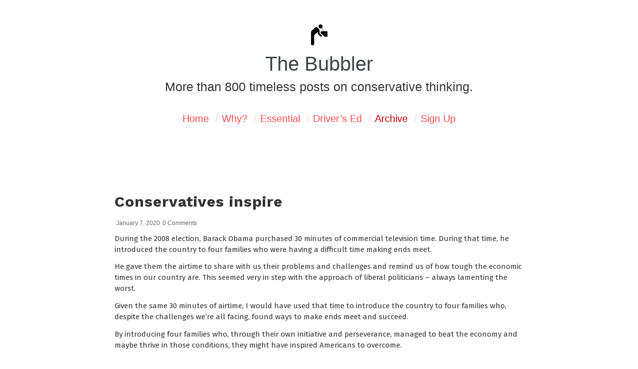

--- FILE ---
content_type: text/html; charset=UTF-8
request_url: https://thebubbler.co/conservatives-inspire/
body_size: 11763
content:
<!doctype html>
<html class="no-js" lang="en">
<head>

	<meta charset="UTF-8" />
	<link rel="profile" href="https://gmpg.org/xfn/11" />

	<link rel="pingback" href="https://thebubbler.co/xmlrpc.php" />
	<meta name="viewport" content="width=device-width, initial-scale=1, minimum-scale=1">


<meta name='robots' content='index, follow, max-image-preview:large, max-snippet:-1, max-video-preview:-1' />
<!-- Global site tag (gtag.js) - Google Analytics -->
<script async src="https://www.googletagmanager.com/gtag/js?id=UA-119824474-1"></script>
<script>
  window.dataLayer = window.dataLayer || [];
  function gtag(){dataLayer.push(arguments);}
  gtag('js', new Date());

  gtag('config', 'UA-119824474-1');
</script>


	<!-- This site is optimized with the Yoast SEO plugin v20.2.1 - https://yoast.com/wordpress/plugins/seo/ -->
	<title>Conservatives inspire - The Bubbler</title>
	<link rel="canonical" href="https://thebubbler.co/conservatives-inspire/" />
	<meta property="og:locale" content="en_US" />
	<meta property="og:type" content="article" />
	<meta property="og:title" content="Conservatives inspire - The Bubbler" />
	<meta property="og:description" content="During the 2008 election, Barack Obama purchased 30 minutes of commercial television time. During that time, he introduced the country to four families who were having a difficult time making ends meet. He gave them the airtime to share with us their problems and challenges and remind us of how tough the economic times in our country are. This seemed very in step with the approach of liberal politicians &#8211; always lamenting the worst. Given the same 30 minutes of airtime, I would have used that time to introduce the country to four families who, despite the challenges we’re..." />
	<meta property="og:url" content="https://thebubbler.co/conservatives-inspire/" />
	<meta property="og:site_name" content="The Bubbler" />
	<meta property="article:published_time" content="2020-01-08T03:34:00+00:00" />
	<meta property="article:modified_time" content="2020-03-23T02:41:08+00:00" />
	<meta name="author" content="thebubbler" />
	<meta name="twitter:card" content="summary_large_image" />
	<meta name="twitter:label1" content="Written by" />
	<meta name="twitter:data1" content="thebubbler" />
	<meta name="twitter:label2" content="Est. reading time" />
	<meta name="twitter:data2" content="3 minutes" />
	<script type="application/ld+json" class="yoast-schema-graph">{"@context":"https://schema.org","@graph":[{"@type":"WebPage","@id":"https://thebubbler.co/conservatives-inspire/","url":"https://thebubbler.co/conservatives-inspire/","name":"Conservatives inspire - The Bubbler","isPartOf":{"@id":"https://thebubbler.co/#website"},"datePublished":"2020-01-08T03:34:00+00:00","dateModified":"2020-03-23T02:41:08+00:00","author":{"@id":"https://thebubbler.co/#/schema/person/219ca05db68db27e688716ea6c9dabd5"},"breadcrumb":{"@id":"https://thebubbler.co/conservatives-inspire/#breadcrumb"},"inLanguage":"en","potentialAction":[{"@type":"ReadAction","target":["https://thebubbler.co/conservatives-inspire/"]}]},{"@type":"BreadcrumbList","@id":"https://thebubbler.co/conservatives-inspire/#breadcrumb","itemListElement":[{"@type":"ListItem","position":1,"name":"Home","item":"https://thebubbler.co/"},{"@type":"ListItem","position":2,"name":"Conservatives inspire"}]},{"@type":"WebSite","@id":"https://thebubbler.co/#website","url":"https://thebubbler.co/","name":"The Bubbler","description":"More than 800 timeless posts on conservative thinking.","potentialAction":[{"@type":"SearchAction","target":{"@type":"EntryPoint","urlTemplate":"https://thebubbler.co/?s={search_term_string}"},"query-input":"required name=search_term_string"}],"inLanguage":"en"},{"@type":"Person","@id":"https://thebubbler.co/#/schema/person/219ca05db68db27e688716ea6c9dabd5","name":"thebubbler","url":"https://thebubbler.co/author/thebubbler/"}]}</script>
	<!-- / Yoast SEO plugin. -->


<link rel='dns-prefetch' href='//s.w.org' />
<link rel="alternate" type="application/rss+xml" title="The Bubbler &raquo; Feed" href="https://thebubbler.co/feed/" />
<link rel="alternate" type="application/rss+xml" title="The Bubbler &raquo; Comments Feed" href="https://thebubbler.co/comments/feed/" />
<link rel="alternate" type="application/rss+xml" title="The Bubbler &raquo; Conservatives inspire Comments Feed" href="https://thebubbler.co/conservatives-inspire/feed/" />
		<!-- This site uses the Google Analytics by MonsterInsights plugin v9.2.4 - Using Analytics tracking - https://www.monsterinsights.com/ -->
							<script src="//www.googletagmanager.com/gtag/js?id=G-NE7TP6WTXB"  data-cfasync="false" data-wpfc-render="false" type="text/javascript" async></script>
			<script data-cfasync="false" data-wpfc-render="false" type="text/javascript">
				var mi_version = '9.2.4';
				var mi_track_user = true;
				var mi_no_track_reason = '';
								var MonsterInsightsDefaultLocations = {"page_location":"https:\/\/thebubbler.co\/conservatives-inspire\/"};
				if ( typeof MonsterInsightsPrivacyGuardFilter === 'function' ) {
					var MonsterInsightsLocations = (typeof MonsterInsightsExcludeQuery === 'object') ? MonsterInsightsPrivacyGuardFilter( MonsterInsightsExcludeQuery ) : MonsterInsightsPrivacyGuardFilter( MonsterInsightsDefaultLocations );
				} else {
					var MonsterInsightsLocations = (typeof MonsterInsightsExcludeQuery === 'object') ? MonsterInsightsExcludeQuery : MonsterInsightsDefaultLocations;
				}

								var disableStrs = [
										'ga-disable-G-NE7TP6WTXB',
									];

				/* Function to detect opted out users */
				function __gtagTrackerIsOptedOut() {
					for (var index = 0; index < disableStrs.length; index++) {
						if (document.cookie.indexOf(disableStrs[index] + '=true') > -1) {
							return true;
						}
					}

					return false;
				}

				/* Disable tracking if the opt-out cookie exists. */
				if (__gtagTrackerIsOptedOut()) {
					for (var index = 0; index < disableStrs.length; index++) {
						window[disableStrs[index]] = true;
					}
				}

				/* Opt-out function */
				function __gtagTrackerOptout() {
					for (var index = 0; index < disableStrs.length; index++) {
						document.cookie = disableStrs[index] + '=true; expires=Thu, 31 Dec 2099 23:59:59 UTC; path=/';
						window[disableStrs[index]] = true;
					}
				}

				if ('undefined' === typeof gaOptout) {
					function gaOptout() {
						__gtagTrackerOptout();
					}
				}
								window.dataLayer = window.dataLayer || [];

				window.MonsterInsightsDualTracker = {
					helpers: {},
					trackers: {},
				};
				if (mi_track_user) {
					function __gtagDataLayer() {
						dataLayer.push(arguments);
					}

					function __gtagTracker(type, name, parameters) {
						if (!parameters) {
							parameters = {};
						}

						if (parameters.send_to) {
							__gtagDataLayer.apply(null, arguments);
							return;
						}

						if (type === 'event') {
														parameters.send_to = monsterinsights_frontend.v4_id;
							var hookName = name;
							if (typeof parameters['event_category'] !== 'undefined') {
								hookName = parameters['event_category'] + ':' + name;
							}

							if (typeof MonsterInsightsDualTracker.trackers[hookName] !== 'undefined') {
								MonsterInsightsDualTracker.trackers[hookName](parameters);
							} else {
								__gtagDataLayer('event', name, parameters);
							}
							
						} else {
							__gtagDataLayer.apply(null, arguments);
						}
					}

					__gtagTracker('js', new Date());
					__gtagTracker('set', {
						'developer_id.dZGIzZG': true,
											});
					if ( MonsterInsightsLocations.page_location ) {
						__gtagTracker('set', MonsterInsightsLocations);
					}
										__gtagTracker('config', 'G-NE7TP6WTXB', {"forceSSL":"true","link_attribution":"true"} );
															window.gtag = __gtagTracker;										(function () {
						/* https://developers.google.com/analytics/devguides/collection/analyticsjs/ */
						/* ga and __gaTracker compatibility shim. */
						var noopfn = function () {
							return null;
						};
						var newtracker = function () {
							return new Tracker();
						};
						var Tracker = function () {
							return null;
						};
						var p = Tracker.prototype;
						p.get = noopfn;
						p.set = noopfn;
						p.send = function () {
							var args = Array.prototype.slice.call(arguments);
							args.unshift('send');
							__gaTracker.apply(null, args);
						};
						var __gaTracker = function () {
							var len = arguments.length;
							if (len === 0) {
								return;
							}
							var f = arguments[len - 1];
							if (typeof f !== 'object' || f === null || typeof f.hitCallback !== 'function') {
								if ('send' === arguments[0]) {
									var hitConverted, hitObject = false, action;
									if ('event' === arguments[1]) {
										if ('undefined' !== typeof arguments[3]) {
											hitObject = {
												'eventAction': arguments[3],
												'eventCategory': arguments[2],
												'eventLabel': arguments[4],
												'value': arguments[5] ? arguments[5] : 1,
											}
										}
									}
									if ('pageview' === arguments[1]) {
										if ('undefined' !== typeof arguments[2]) {
											hitObject = {
												'eventAction': 'page_view',
												'page_path': arguments[2],
											}
										}
									}
									if (typeof arguments[2] === 'object') {
										hitObject = arguments[2];
									}
									if (typeof arguments[5] === 'object') {
										Object.assign(hitObject, arguments[5]);
									}
									if ('undefined' !== typeof arguments[1].hitType) {
										hitObject = arguments[1];
										if ('pageview' === hitObject.hitType) {
											hitObject.eventAction = 'page_view';
										}
									}
									if (hitObject) {
										action = 'timing' === arguments[1].hitType ? 'timing_complete' : hitObject.eventAction;
										hitConverted = mapArgs(hitObject);
										__gtagTracker('event', action, hitConverted);
									}
								}
								return;
							}

							function mapArgs(args) {
								var arg, hit = {};
								var gaMap = {
									'eventCategory': 'event_category',
									'eventAction': 'event_action',
									'eventLabel': 'event_label',
									'eventValue': 'event_value',
									'nonInteraction': 'non_interaction',
									'timingCategory': 'event_category',
									'timingVar': 'name',
									'timingValue': 'value',
									'timingLabel': 'event_label',
									'page': 'page_path',
									'location': 'page_location',
									'title': 'page_title',
									'referrer' : 'page_referrer',
								};
								for (arg in args) {
																		if (!(!args.hasOwnProperty(arg) || !gaMap.hasOwnProperty(arg))) {
										hit[gaMap[arg]] = args[arg];
									} else {
										hit[arg] = args[arg];
									}
								}
								return hit;
							}

							try {
								f.hitCallback();
							} catch (ex) {
							}
						};
						__gaTracker.create = newtracker;
						__gaTracker.getByName = newtracker;
						__gaTracker.getAll = function () {
							return [];
						};
						__gaTracker.remove = noopfn;
						__gaTracker.loaded = true;
						window['__gaTracker'] = __gaTracker;
					})();
									} else {
										console.log("");
					(function () {
						function __gtagTracker() {
							return null;
						}

						window['__gtagTracker'] = __gtagTracker;
						window['gtag'] = __gtagTracker;
					})();
									}
			</script>
				<!-- / Google Analytics by MonsterInsights -->
		<script type="text/javascript">
window._wpemojiSettings = {"baseUrl":"https:\/\/s.w.org\/images\/core\/emoji\/14.0.0\/72x72\/","ext":".png","svgUrl":"https:\/\/s.w.org\/images\/core\/emoji\/14.0.0\/svg\/","svgExt":".svg","source":{"concatemoji":"https:\/\/thebubbler.co\/wp-includes\/js\/wp-emoji-release.min.js?ver=6.0.11"}};
/*! This file is auto-generated */
!function(e,a,t){var n,r,o,i=a.createElement("canvas"),p=i.getContext&&i.getContext("2d");function s(e,t){var a=String.fromCharCode,e=(p.clearRect(0,0,i.width,i.height),p.fillText(a.apply(this,e),0,0),i.toDataURL());return p.clearRect(0,0,i.width,i.height),p.fillText(a.apply(this,t),0,0),e===i.toDataURL()}function c(e){var t=a.createElement("script");t.src=e,t.defer=t.type="text/javascript",a.getElementsByTagName("head")[0].appendChild(t)}for(o=Array("flag","emoji"),t.supports={everything:!0,everythingExceptFlag:!0},r=0;r<o.length;r++)t.supports[o[r]]=function(e){if(!p||!p.fillText)return!1;switch(p.textBaseline="top",p.font="600 32px Arial",e){case"flag":return s([127987,65039,8205,9895,65039],[127987,65039,8203,9895,65039])?!1:!s([55356,56826,55356,56819],[55356,56826,8203,55356,56819])&&!s([55356,57332,56128,56423,56128,56418,56128,56421,56128,56430,56128,56423,56128,56447],[55356,57332,8203,56128,56423,8203,56128,56418,8203,56128,56421,8203,56128,56430,8203,56128,56423,8203,56128,56447]);case"emoji":return!s([129777,127995,8205,129778,127999],[129777,127995,8203,129778,127999])}return!1}(o[r]),t.supports.everything=t.supports.everything&&t.supports[o[r]],"flag"!==o[r]&&(t.supports.everythingExceptFlag=t.supports.everythingExceptFlag&&t.supports[o[r]]);t.supports.everythingExceptFlag=t.supports.everythingExceptFlag&&!t.supports.flag,t.DOMReady=!1,t.readyCallback=function(){t.DOMReady=!0},t.supports.everything||(n=function(){t.readyCallback()},a.addEventListener?(a.addEventListener("DOMContentLoaded",n,!1),e.addEventListener("load",n,!1)):(e.attachEvent("onload",n),a.attachEvent("onreadystatechange",function(){"complete"===a.readyState&&t.readyCallback()})),(e=t.source||{}).concatemoji?c(e.concatemoji):e.wpemoji&&e.twemoji&&(c(e.twemoji),c(e.wpemoji)))}(window,document,window._wpemojiSettings);
</script>
<style type="text/css">
img.wp-smiley,
img.emoji {
	display: inline !important;
	border: none !important;
	box-shadow: none !important;
	height: 1em !important;
	width: 1em !important;
	margin: 0 0.07em !important;
	vertical-align: -0.1em !important;
	background: none !important;
	padding: 0 !important;
}
</style>
	<link rel='stylesheet' id='wp-block-library-css'  href='https://thebubbler.co/wp-includes/css/dist/block-library/style.min.css?ver=6.0.11' type='text/css' media='all' />
<style id='global-styles-inline-css' type='text/css'>
body{--wp--preset--color--black: #000000;--wp--preset--color--cyan-bluish-gray: #abb8c3;--wp--preset--color--white: #ffffff;--wp--preset--color--pale-pink: #f78da7;--wp--preset--color--vivid-red: #cf2e2e;--wp--preset--color--luminous-vivid-orange: #ff6900;--wp--preset--color--luminous-vivid-amber: #fcb900;--wp--preset--color--light-green-cyan: #7bdcb5;--wp--preset--color--vivid-green-cyan: #00d084;--wp--preset--color--pale-cyan-blue: #8ed1fc;--wp--preset--color--vivid-cyan-blue: #0693e3;--wp--preset--color--vivid-purple: #9b51e0;--wp--preset--gradient--vivid-cyan-blue-to-vivid-purple: linear-gradient(135deg,rgba(6,147,227,1) 0%,rgb(155,81,224) 100%);--wp--preset--gradient--light-green-cyan-to-vivid-green-cyan: linear-gradient(135deg,rgb(122,220,180) 0%,rgb(0,208,130) 100%);--wp--preset--gradient--luminous-vivid-amber-to-luminous-vivid-orange: linear-gradient(135deg,rgba(252,185,0,1) 0%,rgba(255,105,0,1) 100%);--wp--preset--gradient--luminous-vivid-orange-to-vivid-red: linear-gradient(135deg,rgba(255,105,0,1) 0%,rgb(207,46,46) 100%);--wp--preset--gradient--very-light-gray-to-cyan-bluish-gray: linear-gradient(135deg,rgb(238,238,238) 0%,rgb(169,184,195) 100%);--wp--preset--gradient--cool-to-warm-spectrum: linear-gradient(135deg,rgb(74,234,220) 0%,rgb(151,120,209) 20%,rgb(207,42,186) 40%,rgb(238,44,130) 60%,rgb(251,105,98) 80%,rgb(254,248,76) 100%);--wp--preset--gradient--blush-light-purple: linear-gradient(135deg,rgb(255,206,236) 0%,rgb(152,150,240) 100%);--wp--preset--gradient--blush-bordeaux: linear-gradient(135deg,rgb(254,205,165) 0%,rgb(254,45,45) 50%,rgb(107,0,62) 100%);--wp--preset--gradient--luminous-dusk: linear-gradient(135deg,rgb(255,203,112) 0%,rgb(199,81,192) 50%,rgb(65,88,208) 100%);--wp--preset--gradient--pale-ocean: linear-gradient(135deg,rgb(255,245,203) 0%,rgb(182,227,212) 50%,rgb(51,167,181) 100%);--wp--preset--gradient--electric-grass: linear-gradient(135deg,rgb(202,248,128) 0%,rgb(113,206,126) 100%);--wp--preset--gradient--midnight: linear-gradient(135deg,rgb(2,3,129) 0%,rgb(40,116,252) 100%);--wp--preset--duotone--dark-grayscale: url('#wp-duotone-dark-grayscale');--wp--preset--duotone--grayscale: url('#wp-duotone-grayscale');--wp--preset--duotone--purple-yellow: url('#wp-duotone-purple-yellow');--wp--preset--duotone--blue-red: url('#wp-duotone-blue-red');--wp--preset--duotone--midnight: url('#wp-duotone-midnight');--wp--preset--duotone--magenta-yellow: url('#wp-duotone-magenta-yellow');--wp--preset--duotone--purple-green: url('#wp-duotone-purple-green');--wp--preset--duotone--blue-orange: url('#wp-duotone-blue-orange');--wp--preset--font-size--small: 13px;--wp--preset--font-size--medium: 20px;--wp--preset--font-size--large: 36px;--wp--preset--font-size--x-large: 42px;}.has-black-color{color: var(--wp--preset--color--black) !important;}.has-cyan-bluish-gray-color{color: var(--wp--preset--color--cyan-bluish-gray) !important;}.has-white-color{color: var(--wp--preset--color--white) !important;}.has-pale-pink-color{color: var(--wp--preset--color--pale-pink) !important;}.has-vivid-red-color{color: var(--wp--preset--color--vivid-red) !important;}.has-luminous-vivid-orange-color{color: var(--wp--preset--color--luminous-vivid-orange) !important;}.has-luminous-vivid-amber-color{color: var(--wp--preset--color--luminous-vivid-amber) !important;}.has-light-green-cyan-color{color: var(--wp--preset--color--light-green-cyan) !important;}.has-vivid-green-cyan-color{color: var(--wp--preset--color--vivid-green-cyan) !important;}.has-pale-cyan-blue-color{color: var(--wp--preset--color--pale-cyan-blue) !important;}.has-vivid-cyan-blue-color{color: var(--wp--preset--color--vivid-cyan-blue) !important;}.has-vivid-purple-color{color: var(--wp--preset--color--vivid-purple) !important;}.has-black-background-color{background-color: var(--wp--preset--color--black) !important;}.has-cyan-bluish-gray-background-color{background-color: var(--wp--preset--color--cyan-bluish-gray) !important;}.has-white-background-color{background-color: var(--wp--preset--color--white) !important;}.has-pale-pink-background-color{background-color: var(--wp--preset--color--pale-pink) !important;}.has-vivid-red-background-color{background-color: var(--wp--preset--color--vivid-red) !important;}.has-luminous-vivid-orange-background-color{background-color: var(--wp--preset--color--luminous-vivid-orange) !important;}.has-luminous-vivid-amber-background-color{background-color: var(--wp--preset--color--luminous-vivid-amber) !important;}.has-light-green-cyan-background-color{background-color: var(--wp--preset--color--light-green-cyan) !important;}.has-vivid-green-cyan-background-color{background-color: var(--wp--preset--color--vivid-green-cyan) !important;}.has-pale-cyan-blue-background-color{background-color: var(--wp--preset--color--pale-cyan-blue) !important;}.has-vivid-cyan-blue-background-color{background-color: var(--wp--preset--color--vivid-cyan-blue) !important;}.has-vivid-purple-background-color{background-color: var(--wp--preset--color--vivid-purple) !important;}.has-black-border-color{border-color: var(--wp--preset--color--black) !important;}.has-cyan-bluish-gray-border-color{border-color: var(--wp--preset--color--cyan-bluish-gray) !important;}.has-white-border-color{border-color: var(--wp--preset--color--white) !important;}.has-pale-pink-border-color{border-color: var(--wp--preset--color--pale-pink) !important;}.has-vivid-red-border-color{border-color: var(--wp--preset--color--vivid-red) !important;}.has-luminous-vivid-orange-border-color{border-color: var(--wp--preset--color--luminous-vivid-orange) !important;}.has-luminous-vivid-amber-border-color{border-color: var(--wp--preset--color--luminous-vivid-amber) !important;}.has-light-green-cyan-border-color{border-color: var(--wp--preset--color--light-green-cyan) !important;}.has-vivid-green-cyan-border-color{border-color: var(--wp--preset--color--vivid-green-cyan) !important;}.has-pale-cyan-blue-border-color{border-color: var(--wp--preset--color--pale-cyan-blue) !important;}.has-vivid-cyan-blue-border-color{border-color: var(--wp--preset--color--vivid-cyan-blue) !important;}.has-vivid-purple-border-color{border-color: var(--wp--preset--color--vivid-purple) !important;}.has-vivid-cyan-blue-to-vivid-purple-gradient-background{background: var(--wp--preset--gradient--vivid-cyan-blue-to-vivid-purple) !important;}.has-light-green-cyan-to-vivid-green-cyan-gradient-background{background: var(--wp--preset--gradient--light-green-cyan-to-vivid-green-cyan) !important;}.has-luminous-vivid-amber-to-luminous-vivid-orange-gradient-background{background: var(--wp--preset--gradient--luminous-vivid-amber-to-luminous-vivid-orange) !important;}.has-luminous-vivid-orange-to-vivid-red-gradient-background{background: var(--wp--preset--gradient--luminous-vivid-orange-to-vivid-red) !important;}.has-very-light-gray-to-cyan-bluish-gray-gradient-background{background: var(--wp--preset--gradient--very-light-gray-to-cyan-bluish-gray) !important;}.has-cool-to-warm-spectrum-gradient-background{background: var(--wp--preset--gradient--cool-to-warm-spectrum) !important;}.has-blush-light-purple-gradient-background{background: var(--wp--preset--gradient--blush-light-purple) !important;}.has-blush-bordeaux-gradient-background{background: var(--wp--preset--gradient--blush-bordeaux) !important;}.has-luminous-dusk-gradient-background{background: var(--wp--preset--gradient--luminous-dusk) !important;}.has-pale-ocean-gradient-background{background: var(--wp--preset--gradient--pale-ocean) !important;}.has-electric-grass-gradient-background{background: var(--wp--preset--gradient--electric-grass) !important;}.has-midnight-gradient-background{background: var(--wp--preset--gradient--midnight) !important;}.has-small-font-size{font-size: var(--wp--preset--font-size--small) !important;}.has-medium-font-size{font-size: var(--wp--preset--font-size--medium) !important;}.has-large-font-size{font-size: var(--wp--preset--font-size--large) !important;}.has-x-large-font-size{font-size: var(--wp--preset--font-size--x-large) !important;}
</style>
<link rel='stylesheet' id='font-awesome-css'  href='https://thebubbler.co/wp-content/plugins/meanthemes-tools/assets/css/font-awesome.min.css?ver=4.7.0' type='text/css' media='screen' />
<link rel='stylesheet' id='default-css'  href='https://thebubbler.co/wp-content/themes/textual/style.css?ver=1.1.1' type='text/css' media='screen' />
<link rel='stylesheet' id='print-css'  href='https://thebubbler.co/wp-content/themes/textual/print.css?ver=1.1.1' type='text/css' media='print' />
<!--[if (lt IE 9) & (!IEMobile)]>
<link rel='stylesheet' id='lt-ie9-css'  href='https://thebubbler.co/wp-content/themes/textual/ie.css?ver=1.1.1' type='text/css' media='screen' />
<![endif]-->
<script type='text/javascript' src='https://thebubbler.co/wp-content/plugins/google-analytics-for-wordpress/assets/js/frontend-gtag.min.js?ver=9.2.4' id='monsterinsights-frontend-script-js'></script>
<script data-cfasync="false" data-wpfc-render="false" type="text/javascript" id='monsterinsights-frontend-script-js-extra'>/* <![CDATA[ */
var monsterinsights_frontend = {"js_events_tracking":"true","download_extensions":"doc,pdf,ppt,zip,xls,docx,pptx,xlsx","inbound_paths":"[{\"path\":\"\\\/go\\\/\",\"label\":\"affiliate\"},{\"path\":\"\\\/recommend\\\/\",\"label\":\"affiliate\"}]","home_url":"https:\/\/thebubbler.co","hash_tracking":"false","v4_id":"G-NE7TP6WTXB"};/* ]]> */
</script>
<script type='text/javascript' src='https://thebubbler.co/wp-includes/js/jquery/jquery.min.js?ver=3.6.0' id='jquery-core-js'></script>
<script type='text/javascript' src='https://thebubbler.co/wp-includes/js/jquery/jquery-migrate.min.js?ver=3.3.2' id='jquery-migrate-js'></script>
<link rel="https://api.w.org/" href="https://thebubbler.co/wp-json/" /><link rel="alternate" type="application/json" href="https://thebubbler.co/wp-json/wp/v2/posts/880" /><link rel="EditURI" type="application/rsd+xml" title="RSD" href="https://thebubbler.co/xmlrpc.php?rsd" />
<link rel="wlwmanifest" type="application/wlwmanifest+xml" href="https://thebubbler.co/wp-includes/wlwmanifest.xml" /> 
<meta name="generator" content="WordPress 6.0.11" />
<link rel='shortlink' href='https://thebubbler.co/?p=880' />
<link rel="alternate" type="application/json+oembed" href="https://thebubbler.co/wp-json/oembed/1.0/embed?url=https%3A%2F%2Fthebubbler.co%2Fconservatives-inspire%2F" />
<link rel="alternate" type="text/xml+oembed" href="https://thebubbler.co/wp-json/oembed/1.0/embed?url=https%3A%2F%2Fthebubbler.co%2Fconservatives-inspire%2F&#038;format=xml" />
	<link rel="preconnect" href="https://fonts.googleapis.com">
	<link rel="preconnect" href="https://fonts.gstatic.com">
	<link href='https://fonts.googleapis.com/css2?display=swap&family=Fira+Sans&family=Work+Sans:wght@700' rel='stylesheet'><meta name="google-site-verification" content="LEGk-HpYn9Ge6Mr7ywn3kDjHhATEuNauMq1kEdH8dHg" /><style type="text/css">
.social-fa {padding: 0 4px;vertical-align:middle;}.social-fa .fa {text-indent: 0;font-size: 14px;font-size: 1.4rem;line-height: 10px;color:#000; -o-transition: opacity 0.5s ease-in;-webkit-transition: opacity 0.5s ease-in;-moz-transition: opacity 0.5s ease-in;transition: opacity 0.5s ease-in;opacity: 0.5;filter: alpha(opacity=50);}.social-fa:hover .fa {opacity: 0.9;filter: alpha(opacity=90);}.social-fa.white .fa {color:#fff;}.social-fa .fa .i {position: absolute; left: -99999px; font-size: 0;}
a.social.snapchat { background: url(https://thebubbler.co/wp-content/plugins/meanthemes-tools/assets/img/social-snapchat-black.png) 0 0 no-repeat;}
a.social.white.snapchat { background: url(https://thebubbler.co/wp-content/plugins/meanthemes-tools/assets/img/social-snapchat-white.png) 0 0 no-repeat;}
@media only screen and (min--moz-device-pixel-ratio: 1.5),
only screen and (-o-min-device-pixel-ratio: 1.5/1),
only screen and (-webkit-min-device-pixel-ratio: 1.5),
only screen and (min-device-pixel-ratio: 1.5) {
  a.social.snapchat { background: url(https://thebubbler.co/wp-content/plugins/meanthemes-tools/assets/img/social-snapchat-black@2x.png) 0 0 no-repeat;background-size: 21px 21px;}
  a.social.white.snapchat { background: url(https://thebubbler.co/wp-content/plugins/meanthemes-tools/assets/img/social-snapchat-white@2x.png) 0 0 no-repeat;background-size: 21px 21px;}
}
</style>
<meta name="mnet_plugin_version" content="2.10.13" />    <style type="text/css">
		
					body,
			.meta.sharer li a, .author-wrap a.author-socials, .author-enhanced a.author-socials, .meta li.tag {
				color: #333333;
			}

							a,
			.main-header nav#nav ul > li.current_page_item > a,
			.main-header nav#nav ul > li.current-menu-item > a,
			.main-header nav#nav ul > li.current_page_ancestor > a,
			.main-header nav#nav ul > li.current-post-ancestor > a,
			.main-header nav#nav ul > li.current-page-ancestor > a {
				color: #333333;
			}

			.main-header ul ul, .tagcloud a {
				border-color: #333333;
			}

			button, input[type="submit"], .comment-reply-link {
				border-color: #333333 !important;
				color: #333333 !important;
			}
		
					a:hover {
				color: #ff4d4d;
			}
			button, input[type="submit"], .comment-reply-link:hover, .tagcloud a:hover {
				border-color: #ff4d4d !important;
				color: #ff4d4d !important;
			}

					.main-header nav#nav ul,
			.main-header nav#nav ul > li > a,
			.main-header nav#nav ul > li.current_page_item > a,
			.main-header nav#nav ul > li.current-menu-item > a,
			.main-header nav#nav ul > li.current_page_ancestor > a,
			.main-header nav#nav ul > li.current-post-ancestor > a,
			.main-header nav#nav ul > li.current-page-ancestor > a,
			.main-header nav#nav a:hover {
				color: #ff4d4d;
			}
					.main-header nav#nav ul > li > a:hover,
			.main-header nav#nav ul > li.current_page_item > a,
			.main-header nav#nav ul > li.current-menu-item > a,
			.main-header nav#nav ul > li.current_page_ancestor > a,
			.main-header nav#nav ul > li.current-post-ancestor > a,
			.main-header nav#nav ul > li.current-page-ancestor > a,
			.main-header nav#nav a:hover {
				color: #cb0000;
			}
							.meta, .meta a {
				color: #666666;
			}
							.main-footer, .main-footer a {
				color: #999999;
			}
				
					body, html {
				background-color: #ffffff;
			}

		

									.footer-widgets {
					background-color: #e1e3e4;
				}
													.main-footer {
						background-color: #333333;
					}
														.meta li, .meta.bottom li a {
						background-color: #ffffff;
					}
																	.related-posts, .author-wrap {
						background-color: #edefed;
					}
														.sidebar-on .sidebar, .post.result,
					.post_format-post-format-aside .post-content, .post_format-post-format-chat .post-content p {
						border-color: #cccccc;
					}
					    		body, input[type="text"], input[type="email"], input[type="tel"],
		input[type="url"], input[type="password"], textarea,
		input[type="submit"], #wp-calendar {
        	font-family: Arial;
        }

        		.site-title,
		h1, h2, h3,
		h4, h5, h6,
		.more-link,
		.main-header #nav,
		#comments .url,
		.post-content blockquote:before {
        	font-family: Arial;
        }
    				.meta, .widget, .comment-date, .pagination, .mean-nav {
        	font-family: Arial;
        }
    
	.main-wrap, body, input[type="text"], input[type="email"], input[type="tel"],input[type="url"], input[type="password"], textarea,input[type="submit"], #wp-calendar, h4 .by, h1 .by { font-size: 15px; font-size: 1.5rem; }
	
		@media screen and (max-width: 920px) {
	h1, .main-archive h2.entry-title { font-size: 40px; font-size: 4rem; }
	}
	
		@media screen and (max-width: 640px) {
	h1, .main-archive h2.entry-title { font-size: 34px; font-size: 3.4rem; }
	}
			@media screen and (min-width: 920px) {
		h1, .main-archive h2.entry-title { font-size: 30px; font-size: 3rem; }
	}
	
					
			.site-title { font-size: 40px; font-size: 4rem; }
				.site-tagline { font-size: 25px; font-size: 2.5rem; }
				.main-header #nav { font-size: 20px; font-size: 2rem; }
			
	
	
	
	


    .widget_text.footer,
.footer-widgets .widget h4 {
text-align:center;
}

input:invalid, textarea:invalid {
box-shadow: 0 0 1px #666;
}

#mce-EMAIL {
max-width:600px;
margin:0 auto 20px;
}

.post .meta.bottom {display:none;}
.main-archive .post {padding-bottom:0;}
li.author-m.post-tags {display:none;}    </style>
    <style type="text/css" id="custom-background-css">
body.custom-background { background-color: #ffffff; }
</style>
	<!--[if lt IE 9]><script src="https://html5shim.googlecode.com/svn/trunk/html5.js"></script><![endif]--><link rel="icon" href="https://thebubbler.co/wp-content/uploads/2020/01/cropped-bubbler_512-32x32.png" sizes="32x32" />
<link rel="icon" href="https://thebubbler.co/wp-content/uploads/2020/01/cropped-bubbler_512-192x192.png" sizes="192x192" />
<link rel="apple-touch-icon" href="https://thebubbler.co/wp-content/uploads/2020/01/cropped-bubbler_512-180x180.png" />
<meta name="msapplication-TileImage" content="https://thebubbler.co/wp-content/uploads/2020/01/cropped-bubbler_512-270x270.png" />
	<style id="egf-frontend-styles" type="text/css">
		p {font-family: 'Fira Sans', sans-serif;font-style: normal;font-weight: 400;} h1 {font-family: 'Work Sans', sans-serif;font-style: normal;font-weight: 700;letter-spacing: 1px;} h2 {font-family: 'Work Sans', sans-serif;font-style: normal;font-weight: 700;text-transform: uppercase;} h3 {font-family: 'Work Sans', sans-serif;font-style: normal;font-weight: 700;text-transform: uppercase;} h4 {} h5 {} h6 {} 	</style>
	</head>
<body data-rsssl=1 class="post-template-default single single-post postid-880 single-format-standard custom-background sidebar-off" id="top">




<div class="main-wrap">

<header class="main-header social-layout">
	<div class="header-inner">

		<div class="socials"></div>
	<div class="logo plain logo-left">

							<a href="https://thebubbler.co/" title="The Bubbler"><img class="site-logo light retina" src="https://thebubbler.co/wp-content/uploads/2020/01/bubbler_48.png" alt="The Bubbler"  data-fullsrc="https://thebubbler.co/wp-content/uploads/2020/01/bubbler_96.png" /></a>
				
				
					<div class="site-title"><a href="https://thebubbler.co/" title="Go to Home">
												The Bubbler
					</a></div>


					
					
						<div class="site-tagline">More than 800 timeless posts on conservative thinking.</div>


						
			</div><!-- /logo -->

			
				<nav id="nav" role="navigation">
						<ul id="menu-main-nav" class=""><li id="menu-item-20" class="menu-item menu-item-type-custom menu-item-object-custom menu-item-home menu-item-20"><a href="https://thebubbler.co/">Home</a></li>
<li id="menu-item-21" class="menu-item menu-item-type-post_type menu-item-object-page menu-item-21"><a href="https://thebubbler.co/about/">Why?</a></li>
<li id="menu-item-1176" class="menu-item menu-item-type-taxonomy menu-item-object-category menu-item-1176"><a href="https://thebubbler.co/category/essential/">Essential</a></li>
<li id="menu-item-597" class="menu-item menu-item-type-taxonomy menu-item-object-category menu-item-597"><a href="https://thebubbler.co/category/drivers-ed/">Driver&#8217;s Ed</a></li>
<li id="menu-item-792" class="menu-item menu-item-type-taxonomy menu-item-object-category current-post-ancestor current-menu-parent current-post-parent menu-item-792"><a href="https://thebubbler.co/category/spout/">Archive</a></li>
<li id="menu-item-37" class="menu-item menu-item-type-post_type menu-item-object-page menu-item-37"><a href="https://thebubbler.co/signup/">Sign Up</a></li>
</ul>				</nav>

				

		</div>
</header>




	
<div class="content-wrap">
	<section class="main">


    
<article class="post-880 post type-post status-publish format-standard hentry category-spout tag-conservatives-are-more-upbeat tag-conservatives-inspire tag-conservatives-optimistic tag-give-people-a-roadmap tag-liberally-lament tag-liberals-are-unhappy tag-liberals-want-to-share-misery tag-obama-30-min-campaign-ad tag-ruben-von-higgenbotham" id="post-880">

	
	<div class="inner">

		<h1 class="post-title entry-title">

							Conservatives inspire					</h1>
		
			<ul class="meta top">
		<li class="time">
			<time class="post-date updated" datetime="2020-01-07">January 7, 2020 </time>		</li>
		
			<li class="comments post-tags">
					<a href="https://thebubbler.co/conservatives-inspire/#respond">0 Comments</a>				</li>

				<li class="author-m post-tags">
		By 		<span class="vcard author post-author"><span class="fn"><a href="https://thebubbler.co/author/thebubbler/" title="Posts by thebubbler" rel="author">thebubbler</a></span></span>
	</li>

	</ul>
		<div class="post-content">
	
<p>During the 2008 election, Barack Obama purchased 30 minutes of commercial television time. During that time, he introduced the country to four families who were having a difficult time making ends meet.</p>



<p>He gave them the airtime to share with us their problems and challenges and remind us of how tough the economic times in our country are. This seemed very in step with the approach of liberal politicians &#8211; always lamenting the worst.</p>



<p>Given the same 30 minutes of airtime, I would have used that time to introduce the country to four families who, despite the challenges we’re all facing, found ways to make ends meet and succeed.</p>



<p>By introducing four families who, through their own initiative and perseverance, managed to beat the economy and maybe thrive in those conditions, they might have inspired Americans to overcome.</p>



<p>There were certainly no shortages of stories in the news about how bad the United States economy had gotten in America. The presidential election was the perfect opportunity to inspire the nation and show them that recovery was not only possible, but they had a plan to do it.</p>



<p>In general, liberal politicians are prone to pointing out the negative.</p>



<p>Even in a thriving economy, they’ll find the story of a person who lost their job or doesn’t have healthcare or can’t afford to make ends meet with their family circumstances.</p>



<p>At the same time, conservatives will show you people who’ve overcome significant odds to become successful. And not always success defined by money, but by happiness or security.</p>



<p>Conservatives don’t define success in dollars. They define success by the feeling of accomplishment and fulfillment one gets from starting a business or working a job that allows a person to realize their potential as a person. In a word, conservatives define success by happiness.</p>



<p>Liberal pundits and politicians, too, I believe would define success by happiness. The difference is that liberals believe happiness has one, universal definition to which we all adhere. They believe there can be no happiness until everyone is happy.</p>



<p>But happiness is in the eye of the beholder. Some may not feel successful until they’ve made their first million or were able to purchase that Porsche, while others may simply consider having no debt, or finding a job, to be success.</p>



<p>Liberal politicians, bent on fairness, believe that happiness can only be had when everyone is making x amount of money, working x amount of hours, owning an x-sized house and driving x kind of car. To have any more is excessive and greedy (unless you’re the one laying out the rules), and to have any less is criminal (and the fault of conservatives).</p>



<p>If a person is laid off from a company, a conservative will tell them that this is an opportunity to pursue something better and maybe even start their own business. Others will tell that same person about the injustice of the greedy corporation, wonder how much money the CEO is making and look for a way to sue that company. </p>



<p>Basically, in very general terms, conservatives try to elevate all people and push them to be their very best while liberal politicians seek fairness by bringing down those who’ve achieved too much &#8211; by their definition &#8211; to a level at which things are now fair and we can all feel equal.</p>
</div>
		
  
  <ul class="meta bottom">

    
				<li class="cat post-tags"><a href="https://thebubbler.co/category/spout/" rel="category tag">Spout</a></li>

		
    
    <li class="post-tags tag">Tagged:  <a href="https://thebubbler.co/tag/conservatives-are-more-upbeat/" rel="tag">conservatives are more upbeat</a> <a href="https://thebubbler.co/tag/conservatives-inspire/" rel="tag">Conservatives inspire</a> <a href="https://thebubbler.co/tag/conservatives-optimistic/" rel="tag">conservatives optimistic</a> <a href="https://thebubbler.co/tag/give-people-a-roadmap/" rel="tag">give people a roadmap</a> <a href="https://thebubbler.co/tag/liberally-lament/" rel="tag">liberally lament</a> <a href="https://thebubbler.co/tag/liberals-are-unhappy/" rel="tag">liberals are unhappy</a> <a href="https://thebubbler.co/tag/liberals-want-to-share-misery/" rel="tag">liberals want to share misery</a> <a href="https://thebubbler.co/tag/obama-30-min-campaign-ad/" rel="tag">obama 30 min campaign ad</a> <a href="https://thebubbler.co/tag/ruben-von-higgenbotham/" rel="tag">ruben von higgenbotham</a></li>

  

  </ul>


<ul class="meta sharer">
	<li class="share-on">
		<a target="blank" title="Conservatives+inspire" href="https://twitter.com/share?text=Conservatives+inspire%20-%20&amp;url=https://thebubbler.co/conservatives-inspire/&amp;via=@thebubblerdotco" onclick="window.open('https://twitter.com/share?text=Conservatives+inspire%20-%20&amp;url=https://thebubbler.co/conservatives-inspire/&amp;via=@thebubblerdotco','twitter','width=450,height=300,left='+(screen.availWidth/2-375)+',top='+(screen.availHeight/2-150)+'');return false;" class="twitter">
		 <i class="fa fa-twitter-square"></i><span class="i">Twitter</span>
		 </a>
</li>
<li class="share-on">
		<a href="http://pinterest.com/pin/create/button/?url=https://thebubbler.co/conservatives-inspire/&amp;media=&amp;description=Conservatives+inspire" target="_blank" class=" pinterest offblack">
			<i class="fa fa-pinterest-square"></i><span class="i">Pinterest</span>
			</a>
</li>
<li class="share-on">
		 <a target="blank" title="Conservatives+inspire" href="http://www.facebook.com/share.php?u=https://thebubbler.co/conservatives-inspire/" onclick="window.open('http://www.facebook.com/share.php?u=https://thebubbler.co/conservatives-inspire/','facebook','width=450,height=300,left='+(screen.availWidth/2-375)+',top='+(screen.availHeight/2-150)+'');return false;" class=" facebook ">
		 <i class="fa fa-facebook-square"></i><span class="i">Facebook</span>
		 </a>
</li>

<li class="share-on">
		  <a onclick="window.open('https://plus.google.com/share?url=https://thebubbler.co/conservatives-inspire/','gplusshare','width=450,height=300,left='+(screen.availWidth/2-375)+',top='+(screen.availHeight/2-150)+'');return false;" href="https://plus.google.com/share?url=https://thebubbler.co/conservatives-inspire/" class=" googleplus offblack">
		   <i class="fa fa-google-plus-square"></i><span class="i">Google+</span>
		   </a>
</li>
</ul>


	</div>
</article>

<nav class="pagination">
	<ul>
				<li class="older-posts">
							<span><a href="https://thebubbler.co/i-dont-usually-use-this-forum-to-simply-repeat-someone-else-but/" rel="prev"><i class="fa fa-long-arrow-left"></i> <span>Previous</span></a></span>
					</li>

			<li class="newer-posts">
									<span><a href="https://thebubbler.co/half-empty/" rel="next"><span>Next</span> <i class="fa fa-long-arrow-right"></i></a></span>
						</li>
			
	</ul>
</nav>



		<div class="related-posts">

			<h5>Related Posts</h5>

			<div class="posts">

		
<aside class="related-post post-995 post type-post status-publish format-standard hentry category-spout tag-beating-donald-trump tag-democrat-marketing tag-democrats-root-against-america tag-democrats-root-against-the-economy tag-how-to-beat-trump tag-ruben-von-higgenbotham" id="post-995">

	
			<h6 class="post-title entry-title">

				<a href="https://thebubbler.co/a-marketing-idea-for-democrats/" title="A marketing idea for Democrats">

				A marketing idea for Democrats
				</a>

		</h6>

					<ul class="meta top">
		<li class="time">
			<time class="post-date updated" datetime="2020-04-06">April 6, 2020</time>		</li>
	</ul>

</aside>



<aside class="related-post post-1855 post type-post status-publish format-standard hentry category-spout tag-addressing-media-bias tag-beating-liberal-media tag-how-to-solve-media-bias tag-solving-media-bias tag-solving-news-bias" id="post-1855">

	
			<h6 class="post-title entry-title">

				<a href="https://thebubbler.co/anyone-want-to-solve-the-news-media-problem/" title="Anyone want to solve the news media problem?">

				Anyone want to solve the news media problem?
				</a>

		</h6>

					<ul class="meta top">
		<li class="time">
			<time class="post-date updated" datetime="2020-12-05">December 5, 2020</time>		</li>
	</ul>

</aside>



<aside class="related-post post-1947 post type-post status-publish format-standard hentry category-essential category-featured category-spout tag-conservatives-trying-to-win-the-republican-party tag-democrat-move-to-communism tag-trying-to-make-the-republican-party-conservative" id="post-1947">

	
			<h6 class="post-title entry-title">

				<a href="https://thebubbler.co/conservative-double-standard/" title="Conservative double standard">

				Conservative double standard
				</a>

		</h6>

					<ul class="meta top">
		<li class="time">
			<time class="post-date updated" datetime="2021-01-16">January 16, 2021</time>		</li>
	</ul>

</aside>


</div></div>


  
    <div class="comments-wrapper">

      <div id="comments" class="inner">


          <div class="comments-inner"><h3 id="respond-title">Comments (0)</h3></div>
			    <aside class="comments">
			
		</aside>
						
	<div id="respond" class="comment-respond">
		<h3 id="reply-title" class="comment-reply-title">Leave a comment</h3><form action="https://thebubbler.co/wp-comments-post.php" method="post" id="commentform" class="comment-form" novalidate><p class="comment-notes">Your email address will not be published. Required fields are marked <span class="required">*</span></p><p class="comment-form-comment"><label class="hidden" for="comment">Comment</label><textarea id="comment" name="comment" cols="45" rows="8" aria-required="true" placeholder="Comment"></textarea></p><p class="comment-form-author"><label class="hidden" for="author">Name</label> <input id="author" name="author" type="text" value="" size="30" placeholder="Name" /></p>
<p class="comment-form-email"><label class="hidden" for="email">Email</label> <input id="email" name="email" type="text" value="" size="30" placeholder="Email" /></p>
<p class="comment-form-url"><label class="hidden" for="url">Website</label><input id="url" name="url" type="text" value="" size="30" placeholder="Website" /></p>
<p class="form-submit"><input name="submit" type="submit" id="submit" class="submit" value="Post Comment" /> <input type='hidden' name='comment_post_ID' value='880' id='comment_post_ID' />
<input type='hidden' name='comment_parent' id='comment_parent' value='0' />
</p><p style="display: none;"><input type="hidden" id="akismet_comment_nonce" name="akismet_comment_nonce" value="77361759c4" /></p><p style="display: none !important;"><label>&#916;<textarea name="ak_hp_textarea" cols="45" rows="8" maxlength="100"></textarea></label><input type="hidden" id="ak_js_1" name="ak_js" value="85"/><script>document.getElementById( "ak_js_1" ).setAttribute( "value", ( new Date() ).getTime() );</script></p></form>	</div><!-- #respond -->
	

	</div>

</div>
	

     


</section>




    
</div><!-- /content-wrap -->




  <div class="footer-widgets widget-count-1">



    <div class="widget_text widget footer"><h4>Subscribe to The Bubbler</h4><div class="textwidget custom-html-widget"><p>Avoid the wait and get yourself the freshest stream.</p>
	<!-- Begin MailChimp Signup Form -->
	<div id="mc_embed_signup">
	<form action="https://thebubbler.us18.list-manage.com/subscribe/post?u=dc1e3f4a48fc7a1ab753a6bc6&amp;id=ec8f5c6314" method="post" id="mc-embedded-subscribe-form" name="mc-embedded-subscribe-form" class="validate" target="_blank" novalidate>
		<div id="mc_embed_signup_scroll">
		<input type="email" value="" name="EMAIL" class="email" id="mce-EMAIL" placeholder="email address" required>
		<div style="position: absolute; left: -5000px;" aria-hidden="true"><input type="text" name="b_dc1e3f4a48fc7a1ab753a6bc6_ec8f5c6314" tabindex="-1" value=""></div>
		<div class="clear"><input type="submit" value="Subscribe" name="subscribe" id="mc-embedded-subscribe" class="button"></div>
		</div>
	</form>
	</div>
	<!--End mc_embed_signup--></div></div>


  </div>




<footer class="main-footer">
  <div class="footer-wrap">

  <div class="footer-left">© 2022 The Bubbler.</div>

      <div class="footer-right">

      
      
      
        <a href="#top" id="btt"><i class="fa fa-chevron-up"></i><span class="i">Top</span></a>

      
      </div>

  </div>

</footer>


</div><!-- /wrap -->

<!-- Global site tag (gtag.js) - Google Analytics -->
<script async src="https://www.googletagmanager.com/gtag/js?id=UA-119824474-1"></script>
<script>
  window.dataLayer = window.dataLayer || [];
  function gtag(){dataLayer.push(arguments);}
  gtag('js', new Date());

  gtag('config', 'UA-119824474-1');
</script>

<script type='text/javascript' src='https://thebubbler.co/wp-includes/js/comment-reply.min.js?ver=6.0.11' id='comment-reply-js'></script>

<script>

  var ie9 = false;

</script>
<!--[if lte IE 9 ]>
<script> var ie9 = true; </script>
<![endif]-->

<script>
var mobilePosition = 'left';
</script>

<script type='text/javascript' src='https://thebubbler.co/wp-content/themes/textual/assets/js/plugins/global-plugins.min.js?ver=1.1.1' id='global-js'></script>
<script type='text/javascript' src='https://thebubbler.co/wp-content/themes/textual/assets/js/scripts.min.js?ver=1.1.1' id='mt-scripts-js'></script>
<script defer type='text/javascript' src='https://thebubbler.co/wp-content/plugins/akismet/_inc/akismet-frontend.js?ver=1664378836' id='akismet-frontend-js'></script>
</body>
</html>
